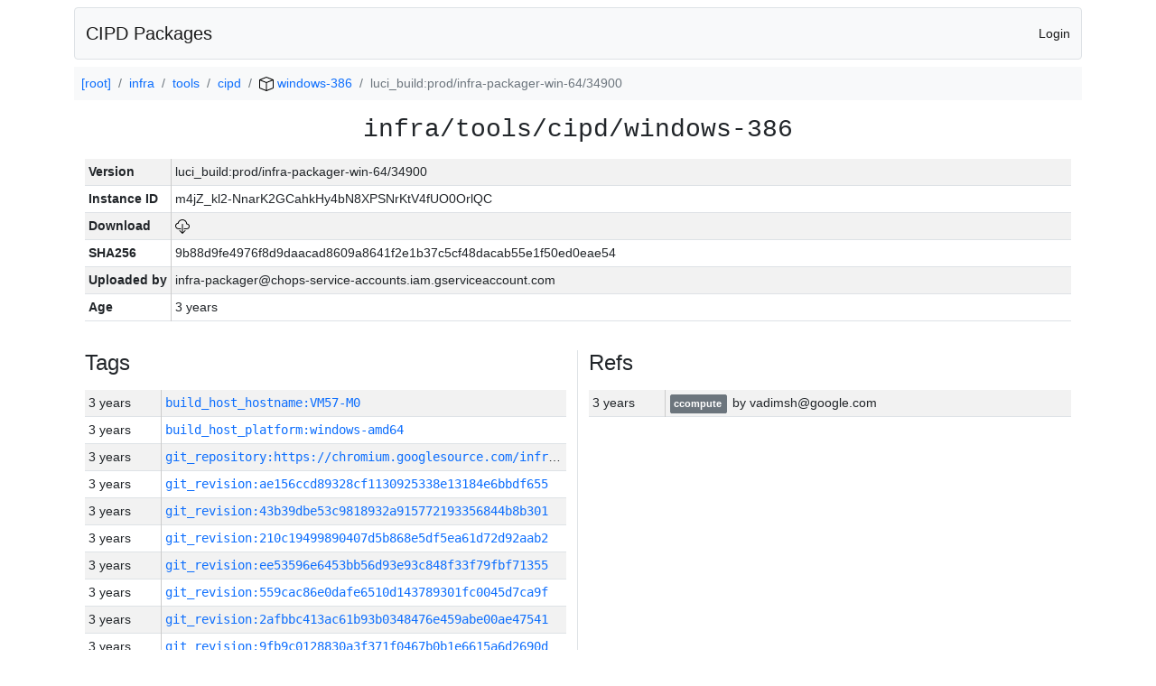

--- FILE ---
content_type: text/html; charset=utf-8
request_url: https://chrome-infra-packages.appspot.com/p/infra/tools/cipd/windows-386/+/luci_build:prod/infra-packager-win-64/34900
body_size: 7176
content:

<!DOCTYPE html>
<html lang="en">

<head>
  <meta http-equiv="Content-type" content="text/html; charset=UTF-8">
  <link href="/static/bootstrap/css/bootstrap.min.css" rel="stylesheet">
  <title>CIPD Packages</title>
  <script src="/static/bootstrap/js/bootstrap.bundle.min.js"></script>
  <style>
    body {
      font-family: "Helvetica Neue", Helvetica, Arial, sans-serif;
      font-size: 14px;
    }
    a {
      text-decoration: none!important;
    }
    .info-table-key {
      width: 1px;
      white-space: nowrap;
      border-right: 1px solid #cccccc;
    }
    .md-table-key {
      font-family: monospace;
      width: 200px;
      white-space: nowrap;
    }
    .md-table-value {
      font-family: monospace;
      max-width: 0px;
      white-space: nowrap;
    }
    .md-modal-value {
      font-family: monospace;
      width: 100%;
      height: 250px;
    }
    .age-td {
      width: 6em;
      white-space: nowrap;
      overflow: hidden;
      text-overflow: ellipsis;
      border-right: 1px solid #cccccc;
    }
    .ref-btn {
      display: inline;
      padding: .3em .2em .4em .3em;
      margin-left: 0.1em;
      margin-right: 0.15em;
      font-size: 75%;
      font-weight: 700;
      line-height: 1;
      text-align: center;
      white-space: nowrap;
      vertical-align: baseline;
      border-radius: .25em;
    }
    .version-link {
      font-family: monospace;
      text-decoration: none!important;
    }
  </style>
</head>

<body class="pt-2">
  <div class="container">
    <nav class="navbar navbar-expand-md navbar-light bg-light rounded border mb-2">
      <div class="container-fluid">
        <a class="navbar-brand" href="/">CIPD Packages</a>
        <span class="navbar-text">
        
          <a href="/auth/openid/login?r=%2Fp%2Finfra%2Ftools%2Fcipd%2Fwindows-386%2F%2B%2Fluci_build%3Aprod%2Finfra-packager-win-64%2F34900">Login</a>
        
        </span>
      </div>
    </nav>

    <div id="content-box">
      


<nav aria-label="breadcrumb">
  <ol class="breadcrumb bg-light p-2">
    
      
      <li class="breadcrumb-item">
        <a href="/">
          
          [root]
        </a>
      </li>
      
    
      
      <li class="breadcrumb-item">
        <a href="/p/infra">
          
          infra
        </a>
      </li>
      
    
      
      <li class="breadcrumb-item">
        <a href="/p/infra/tools">
          
          tools
        </a>
      </li>
      
    
      
      <li class="breadcrumb-item">
        <a href="/p/infra/tools/cipd">
          
          cipd
        </a>
      </li>
      
    
      
      <li class="breadcrumb-item">
        <a href="/p/infra/tools/cipd/windows-386">
          
<img src="/static/icons/package.svg" />

          windows-386
        </a>
      </li>
      
    
      
      <li class="breadcrumb-item active" aria-current="page">
        
        luci_build:prod/infra-packager-win-64/34900
      </li>
      
    
  </ol>
</nav>


<div class="container">

  <div class="row mb-3">
    <div class="col-sm-12">
      <h3 class="user-select-all font-monospace text-center mb-3">infra/tools/cipd/windows-386</h3>
      <table class="table table-striped table-sm">
        
        <tr>
          <td class="info-table-key"><b>Version</b></td>
          <td class="user-select-all">luci_build:prod/infra-packager-win-64/34900</td>
        </tr>
        
        <tr>
          <td class="info-table-key"><b>Instance ID</b></td>
          <td class="user-select-all">m4jZ_kl2-NnarK2GCahkHy4bN8XPSNrKtV4fUO0OrlQC</td>
        </tr>
        <tr>
          <td class="info-table-key"><b>Download</b></td>
          <td>
            <a href="https://storage.googleapis.com/chrome-infra-packages/store/SHA256/9b88d9fe4976f8d9daacad8609a8641f2e1b37c5cf48dacab55e1f50ed0eae54?X-Goog-Algorithm=GOOG4-RSA-SHA256&amp;X-Goog-Credential=chrome-infra-packages%40appspot.gserviceaccount.com%2F20260118%2Fauto%2Fstorage%2Fgoog4_request&amp;X-Goog-Date=20260118T072008Z&amp;X-Goog-Expires=7199&amp;X-Goog-Signature=[base64]&amp;X-Goog-SignedHeaders=host&amp;response-content-disposition=attachment%3B&#43;filename%3D%22cipd-windows-386.zip%22" title="Download">
              
<img src="/static/icons/download.svg" alt="Download" />

            </a>
          </td>
        </tr>
        <tr>
          <td class="info-table-key"><b>SHA256</b></td>
          <td class="user-select-all">9b88d9fe4976f8d9daacad8609a8641f2e1b37c5cf48dacab55e1f50ed0eae54</td>
        </tr>
        <tr>
          <td class="info-table-key"><b>Uploaded by</b></td>
          <td class="user-select-all">infra-packager@chops-service-accounts.iam.gserviceaccount.com</td>
        </tr>
        <tr>
          <td class="info-table-key"><b>Age</b></td>
          <td class="user-select-all">3 years </td>
        </tr>
      </table>
    </div>
  </div>

  

  <div class="row">
    <div class="col-sm-6 border-end">
      
  <h4 class="mb-3">Tags</h4>
  
  <div class="table-responsive">
    <table class="table table-striped table-sm">
    
      <tr>
        <td class="age-td">3 years </td>
        <td class="text-truncate" style="max-width: 0px;">
          <a class="version-link" href="/p/infra/tools/cipd/windows-386/&#43;/build_host_hostname:VM57-M0" title="Set by infra-packager@chops-service-accounts.iam.gserviceaccount.com">
            build_host_hostname:VM57-M0
          </a>
        </td>
      </tr>
    
      <tr>
        <td class="age-td">3 years </td>
        <td class="text-truncate" style="max-width: 0px;">
          <a class="version-link" href="/p/infra/tools/cipd/windows-386/&#43;/build_host_platform:windows-amd64" title="Set by infra-packager@chops-service-accounts.iam.gserviceaccount.com">
            build_host_platform:windows-amd64
          </a>
        </td>
      </tr>
    
      <tr>
        <td class="age-td">3 years </td>
        <td class="text-truncate" style="max-width: 0px;">
          <a class="version-link" href="/p/infra/tools/cipd/windows-386/&#43;/git_repository:https://chromium.googlesource.com/infra/infra" title="Set by infra-packager@chops-service-accounts.iam.gserviceaccount.com">
            git_repository:https://chromium.googlesource.com/infra/infra
          </a>
        </td>
      </tr>
    
      <tr>
        <td class="age-td">3 years </td>
        <td class="text-truncate" style="max-width: 0px;">
          <a class="version-link" href="/p/infra/tools/cipd/windows-386/&#43;/git_revision:ae156ccd89328cf1130925338e13184e6bbdf655" title="Set by infra-packager@chops-service-accounts.iam.gserviceaccount.com">
            git_revision:ae156ccd89328cf1130925338e13184e6bbdf655
          </a>
        </td>
      </tr>
    
      <tr>
        <td class="age-td">3 years </td>
        <td class="text-truncate" style="max-width: 0px;">
          <a class="version-link" href="/p/infra/tools/cipd/windows-386/&#43;/git_revision:43b39dbe53c9818932a915772193356844b8b301" title="Set by infra-packager@chops-service-accounts.iam.gserviceaccount.com">
            git_revision:43b39dbe53c9818932a915772193356844b8b301
          </a>
        </td>
      </tr>
    
      <tr>
        <td class="age-td">3 years </td>
        <td class="text-truncate" style="max-width: 0px;">
          <a class="version-link" href="/p/infra/tools/cipd/windows-386/&#43;/git_revision:210c19499890407d5b868e5df5ea61d72d92aab2" title="Set by infra-packager@chops-service-accounts.iam.gserviceaccount.com">
            git_revision:210c19499890407d5b868e5df5ea61d72d92aab2
          </a>
        </td>
      </tr>
    
      <tr>
        <td class="age-td">3 years </td>
        <td class="text-truncate" style="max-width: 0px;">
          <a class="version-link" href="/p/infra/tools/cipd/windows-386/&#43;/git_revision:ee53596e6453bb56d93e93c848f33f79fbf71355" title="Set by infra-packager@chops-service-accounts.iam.gserviceaccount.com">
            git_revision:ee53596e6453bb56d93e93c848f33f79fbf71355
          </a>
        </td>
      </tr>
    
      <tr>
        <td class="age-td">3 years </td>
        <td class="text-truncate" style="max-width: 0px;">
          <a class="version-link" href="/p/infra/tools/cipd/windows-386/&#43;/git_revision:559cac86e0dafe6510d143789301fc0045d7ca9f" title="Set by infra-packager@chops-service-accounts.iam.gserviceaccount.com">
            git_revision:559cac86e0dafe6510d143789301fc0045d7ca9f
          </a>
        </td>
      </tr>
    
      <tr>
        <td class="age-td">3 years </td>
        <td class="text-truncate" style="max-width: 0px;">
          <a class="version-link" href="/p/infra/tools/cipd/windows-386/&#43;/git_revision:2afbbc413ac61b93b0348476e459abe00ae47541" title="Set by infra-packager@chops-service-accounts.iam.gserviceaccount.com">
            git_revision:2afbbc413ac61b93b0348476e459abe00ae47541
          </a>
        </td>
      </tr>
    
      <tr>
        <td class="age-td">3 years </td>
        <td class="text-truncate" style="max-width: 0px;">
          <a class="version-link" href="/p/infra/tools/cipd/windows-386/&#43;/git_revision:9fb9c0128830a3f371f0467b0b1e6615a6d2690d" title="Set by infra-packager@chops-service-accounts.iam.gserviceaccount.com">
            git_revision:9fb9c0128830a3f371f0467b0b1e6615a6d2690d
          </a>
        </td>
      </tr>
    
      <tr>
        <td class="age-td">3 years </td>
        <td class="text-truncate" style="max-width: 0px;">
          <a class="version-link" href="/p/infra/tools/cipd/windows-386/&#43;/git_revision:324e8e9efbc5db78e2d141ae2e0201d5b03ecb9b" title="Set by infra-packager@chops-service-accounts.iam.gserviceaccount.com">
            git_revision:324e8e9efbc5db78e2d141ae2e0201d5b03ecb9b
          </a>
        </td>
      </tr>
    
      <tr>
        <td class="age-td">3 years </td>
        <td class="text-truncate" style="max-width: 0px;">
          <a class="version-link" href="/p/infra/tools/cipd/windows-386/&#43;/git_revision:781396349762ce844f967e0c891913de25deb30a" title="Set by infra-packager@chops-service-accounts.iam.gserviceaccount.com">
            git_revision:781396349762ce844f967e0c891913de25deb30a
          </a>
        </td>
      </tr>
    
      <tr>
        <td class="age-td">3 years </td>
        <td class="text-truncate" style="max-width: 0px;">
          <a class="version-link" href="/p/infra/tools/cipd/windows-386/&#43;/git_revision:6ccfc187ae31591c9ce32acb35334062530c5333" title="Set by infra-packager@chops-service-accounts.iam.gserviceaccount.com">
            git_revision:6ccfc187ae31591c9ce32acb35334062530c5333
          </a>
        </td>
      </tr>
    
      <tr>
        <td class="age-td">3 years </td>
        <td class="text-truncate" style="max-width: 0px;">
          <a class="version-link" href="/p/infra/tools/cipd/windows-386/&#43;/git_revision:6face161fbb7df6eeb52cb223fa02afd23ed8967" title="Set by infra-packager@chops-service-accounts.iam.gserviceaccount.com">
            git_revision:6face161fbb7df6eeb52cb223fa02afd23ed8967
          </a>
        </td>
      </tr>
    
      <tr>
        <td class="age-td">3 years </td>
        <td class="text-truncate" style="max-width: 0px;">
          <a class="version-link" href="/p/infra/tools/cipd/windows-386/&#43;/git_revision:5f7e3b3f8d7b51b908534c7f55d3443c0f40ab1b" title="Set by infra-packager@chops-service-accounts.iam.gserviceaccount.com">
            git_revision:5f7e3b3f8d7b51b908534c7f55d3443c0f40ab1b
          </a>
        </td>
      </tr>
    
      <tr>
        <td class="age-td">3 years </td>
        <td class="text-truncate" style="max-width: 0px;">
          <a class="version-link" href="/p/infra/tools/cipd/windows-386/&#43;/git_revision:747a0fa501c0473db566863ad2f2f4e7a3a0b7de" title="Set by infra-packager@chops-service-accounts.iam.gserviceaccount.com">
            git_revision:747a0fa501c0473db566863ad2f2f4e7a3a0b7de
          </a>
        </td>
      </tr>
    
      <tr>
        <td class="age-td">3 years </td>
        <td class="text-truncate" style="max-width: 0px;">
          <a class="version-link" href="/p/infra/tools/cipd/windows-386/&#43;/git_revision:7713a78f48eb3cd3a1bd55acb2c01c70739dd847" title="Set by infra-packager@chops-service-accounts.iam.gserviceaccount.com">
            git_revision:7713a78f48eb3cd3a1bd55acb2c01c70739dd847
          </a>
        </td>
      </tr>
    
      <tr>
        <td class="age-td">3 years </td>
        <td class="text-truncate" style="max-width: 0px;">
          <a class="version-link" href="/p/infra/tools/cipd/windows-386/&#43;/git_revision:502af052496dc8f018f8a3d41004b7a089cb8cc5" title="Set by infra-packager@chops-service-accounts.iam.gserviceaccount.com">
            git_revision:502af052496dc8f018f8a3d41004b7a089cb8cc5
          </a>
        </td>
      </tr>
    
      <tr>
        <td class="age-td">3 years </td>
        <td class="text-truncate" style="max-width: 0px;">
          <a class="version-link" href="/p/infra/tools/cipd/windows-386/&#43;/git_revision:046c5c1b8b20f5d53a3294b142cc35a6c2b42ad3" title="Set by infra-packager@chops-service-accounts.iam.gserviceaccount.com">
            git_revision:046c5c1b8b20f5d53a3294b142cc35a6c2b42ad3
          </a>
        </td>
      </tr>
    
      <tr>
        <td class="age-td">3 years </td>
        <td class="text-truncate" style="max-width: 0px;">
          <a class="version-link" href="/p/infra/tools/cipd/windows-386/&#43;/git_revision:d8cd4fab6002858767cd0a6363b35ca41e95248e" title="Set by infra-packager@chops-service-accounts.iam.gserviceaccount.com">
            git_revision:d8cd4fab6002858767cd0a6363b35ca41e95248e
          </a>
        </td>
      </tr>
    
      <tr>
        <td class="age-td">3 years </td>
        <td class="text-truncate" style="max-width: 0px;">
          <a class="version-link" href="/p/infra/tools/cipd/windows-386/&#43;/git_revision:a240e82e4b6ea8e2d3c9526077d4e1f7f1523396" title="Set by infra-packager@chops-service-accounts.iam.gserviceaccount.com">
            git_revision:a240e82e4b6ea8e2d3c9526077d4e1f7f1523396
          </a>
        </td>
      </tr>
    
      <tr>
        <td class="age-td">3 years </td>
        <td class="text-truncate" style="max-width: 0px;">
          <a class="version-link" href="/p/infra/tools/cipd/windows-386/&#43;/git_revision:25f68500c52094bda052db6919d280339ea37ff2" title="Set by infra-packager@chops-service-accounts.iam.gserviceaccount.com">
            git_revision:25f68500c52094bda052db6919d280339ea37ff2
          </a>
        </td>
      </tr>
    
      <tr>
        <td class="age-td">3 years </td>
        <td class="text-truncate" style="max-width: 0px;">
          <a class="version-link" href="/p/infra/tools/cipd/windows-386/&#43;/git_revision:1cbffb130b6173805cac9579a01d9713b3629bc4" title="Set by infra-packager@chops-service-accounts.iam.gserviceaccount.com">
            git_revision:1cbffb130b6173805cac9579a01d9713b3629bc4
          </a>
        </td>
      </tr>
    
      <tr>
        <td class="age-td">3 years </td>
        <td class="text-truncate" style="max-width: 0px;">
          <a class="version-link" href="/p/infra/tools/cipd/windows-386/&#43;/git_revision:d84b80d1c377e04797459419ed0da14fa1305b73" title="Set by infra-packager@chops-service-accounts.iam.gserviceaccount.com">
            git_revision:d84b80d1c377e04797459419ed0da14fa1305b73
          </a>
        </td>
      </tr>
    
      <tr>
        <td class="age-td">3 years </td>
        <td class="text-truncate" style="max-width: 0px;">
          <a class="version-link" href="/p/infra/tools/cipd/windows-386/&#43;/git_revision:3618745e2e448e8e01d912ef7941bc0ce7d688ae" title="Set by infra-packager@chops-service-accounts.iam.gserviceaccount.com">
            git_revision:3618745e2e448e8e01d912ef7941bc0ce7d688ae
          </a>
        </td>
      </tr>
    
      <tr>
        <td class="age-td">3 years </td>
        <td class="text-truncate" style="max-width: 0px;">
          <a class="version-link" href="/p/infra/tools/cipd/windows-386/&#43;/git_revision:65cb49d8b953ed22f758a6bc26654e181f2fe920" title="Set by infra-packager@chops-service-accounts.iam.gserviceaccount.com">
            git_revision:65cb49d8b953ed22f758a6bc26654e181f2fe920
          </a>
        </td>
      </tr>
    
      <tr>
        <td class="age-td">3 years </td>
        <td class="text-truncate" style="max-width: 0px;">
          <a class="version-link" href="/p/infra/tools/cipd/windows-386/&#43;/git_revision:708f064e152a077401c37cc69cc68d882a8edfce" title="Set by infra-packager@chops-service-accounts.iam.gserviceaccount.com">
            git_revision:708f064e152a077401c37cc69cc68d882a8edfce
          </a>
        </td>
      </tr>
    
      <tr>
        <td class="age-td">3 years </td>
        <td class="text-truncate" style="max-width: 0px;">
          <a class="version-link" href="/p/infra/tools/cipd/windows-386/&#43;/git_revision:546ce07c131114356e29eafb08cd11de3e47ec66" title="Set by infra-packager@chops-service-accounts.iam.gserviceaccount.com">
            git_revision:546ce07c131114356e29eafb08cd11de3e47ec66
          </a>
        </td>
      </tr>
    
      <tr>
        <td class="age-td">3 years </td>
        <td class="text-truncate" style="max-width: 0px;">
          <a class="version-link" href="/p/infra/tools/cipd/windows-386/&#43;/git_revision:a2c52fcd06069c4c008005f848cb88535390e130" title="Set by infra-packager@chops-service-accounts.iam.gserviceaccount.com">
            git_revision:a2c52fcd06069c4c008005f848cb88535390e130
          </a>
        </td>
      </tr>
    
      <tr>
        <td class="age-td">3 years </td>
        <td class="text-truncate" style="max-width: 0px;">
          <a class="version-link" href="/p/infra/tools/cipd/windows-386/&#43;/git_revision:fd3c4d604d231abb6e7f4211b1e54c7f99a5a553" title="Set by infra-packager@chops-service-accounts.iam.gserviceaccount.com">
            git_revision:fd3c4d604d231abb6e7f4211b1e54c7f99a5a553
          </a>
        </td>
      </tr>
    
      <tr>
        <td class="age-td">3 years </td>
        <td class="text-truncate" style="max-width: 0px;">
          <a class="version-link" href="/p/infra/tools/cipd/windows-386/&#43;/git_revision:d14c7fc43580a5cbb14784544f45e9cbcecef766" title="Set by infra-packager@chops-service-accounts.iam.gserviceaccount.com">
            git_revision:d14c7fc43580a5cbb14784544f45e9cbcecef766
          </a>
        </td>
      </tr>
    
      <tr>
        <td class="age-td">3 years </td>
        <td class="text-truncate" style="max-width: 0px;">
          <a class="version-link" href="/p/infra/tools/cipd/windows-386/&#43;/git_revision:8de904b9b3b61c1e06eb33711296d95d32770d3d" title="Set by infra-packager@chops-service-accounts.iam.gserviceaccount.com">
            git_revision:8de904b9b3b61c1e06eb33711296d95d32770d3d
          </a>
        </td>
      </tr>
    
      <tr>
        <td class="age-td">3 years </td>
        <td class="text-truncate" style="max-width: 0px;">
          <a class="version-link" href="/p/infra/tools/cipd/windows-386/&#43;/git_revision:4cfd18695dde65049445cd081f8b582536cc4274" title="Set by infra-packager@chops-service-accounts.iam.gserviceaccount.com">
            git_revision:4cfd18695dde65049445cd081f8b582536cc4274
          </a>
        </td>
      </tr>
    
      <tr>
        <td class="age-td">3 years </td>
        <td class="text-truncate" style="max-width: 0px;">
          <a class="version-link" href="/p/infra/tools/cipd/windows-386/&#43;/git_revision:40fd7bc94540ee44968ab3bda93e14ab2e8b7acd" title="Set by infra-packager@chops-service-accounts.iam.gserviceaccount.com">
            git_revision:40fd7bc94540ee44968ab3bda93e14ab2e8b7acd
          </a>
        </td>
      </tr>
    
      <tr>
        <td class="age-td">3 years </td>
        <td class="text-truncate" style="max-width: 0px;">
          <a class="version-link" href="/p/infra/tools/cipd/windows-386/&#43;/git_revision:489c866513465184ae9dc90c735f284c3f9082c4" title="Set by infra-packager@chops-service-accounts.iam.gserviceaccount.com">
            git_revision:489c866513465184ae9dc90c735f284c3f9082c4
          </a>
        </td>
      </tr>
    
      <tr>
        <td class="age-td">3 years </td>
        <td class="text-truncate" style="max-width: 0px;">
          <a class="version-link" href="/p/infra/tools/cipd/windows-386/&#43;/git_revision:78f25df465fc5a14fbfbd0fdb40c550a85e64929" title="Set by infra-packager@chops-service-accounts.iam.gserviceaccount.com">
            git_revision:78f25df465fc5a14fbfbd0fdb40c550a85e64929
          </a>
        </td>
      </tr>
    
      <tr>
        <td class="age-td">3 years </td>
        <td class="text-truncate" style="max-width: 0px;">
          <a class="version-link" href="/p/infra/tools/cipd/windows-386/&#43;/git_revision:c2ebf3fc88460084d5d5726c67886ea2ba7aa7d0" title="Set by infra-packager@chops-service-accounts.iam.gserviceaccount.com">
            git_revision:c2ebf3fc88460084d5d5726c67886ea2ba7aa7d0
          </a>
        </td>
      </tr>
    
      <tr>
        <td class="age-td">3 years </td>
        <td class="text-truncate" style="max-width: 0px;">
          <a class="version-link" href="/p/infra/tools/cipd/windows-386/&#43;/git_revision:634dc79adf4d6f711659ca491413cce69df926d7" title="Set by infra-packager@chops-service-accounts.iam.gserviceaccount.com">
            git_revision:634dc79adf4d6f711659ca491413cce69df926d7
          </a>
        </td>
      </tr>
    
      <tr>
        <td class="age-td">3 years </td>
        <td class="text-truncate" style="max-width: 0px;">
          <a class="version-link" href="/p/infra/tools/cipd/windows-386/&#43;/git_revision:a6af4ce16f5006eae354d82017564141476c6fe7" title="Set by infra-packager@chops-service-accounts.iam.gserviceaccount.com">
            git_revision:a6af4ce16f5006eae354d82017564141476c6fe7
          </a>
        </td>
      </tr>
    
      <tr>
        <td class="age-td">3 years </td>
        <td class="text-truncate" style="max-width: 0px;">
          <a class="version-link" href="/p/infra/tools/cipd/windows-386/&#43;/git_revision:abf1d978e2b66c2c3cabbf641ffc490f475b132f" title="Set by infra-packager@chops-service-accounts.iam.gserviceaccount.com">
            git_revision:abf1d978e2b66c2c3cabbf641ffc490f475b132f
          </a>
        </td>
      </tr>
    
      <tr>
        <td class="age-td">3 years </td>
        <td class="text-truncate" style="max-width: 0px;">
          <a class="version-link" href="/p/infra/tools/cipd/windows-386/&#43;/git_revision:83b1b43d953b1f4fbc24ad59fbd313bcb9d2d0c7" title="Set by infra-packager@chops-service-accounts.iam.gserviceaccount.com">
            git_revision:83b1b43d953b1f4fbc24ad59fbd313bcb9d2d0c7
          </a>
        </td>
      </tr>
    
      <tr>
        <td class="age-td">3 years </td>
        <td class="text-truncate" style="max-width: 0px;">
          <a class="version-link" href="/p/infra/tools/cipd/windows-386/&#43;/git_revision:600451ae8f41e657a02a99a5b2d20618b85b1c3d" title="Set by infra-packager@chops-service-accounts.iam.gserviceaccount.com">
            git_revision:600451ae8f41e657a02a99a5b2d20618b85b1c3d
          </a>
        </td>
      </tr>
    
      <tr>
        <td class="age-td">3 years </td>
        <td class="text-truncate" style="max-width: 0px;">
          <a class="version-link" href="/p/infra/tools/cipd/windows-386/&#43;/git_revision:3aba12d5faff96828e7ce93d303b8f3847be4907" title="Set by infra-packager@chops-service-accounts.iam.gserviceaccount.com">
            git_revision:3aba12d5faff96828e7ce93d303b8f3847be4907
          </a>
        </td>
      </tr>
    
      <tr>
        <td class="age-td">3 years </td>
        <td class="text-truncate" style="max-width: 0px;">
          <a class="version-link" href="/p/infra/tools/cipd/windows-386/&#43;/git_revision:0c20444d3aa3d8804664685dc4a3a7cc909c7f88" title="Set by infra-packager@chops-service-accounts.iam.gserviceaccount.com">
            git_revision:0c20444d3aa3d8804664685dc4a3a7cc909c7f88
          </a>
        </td>
      </tr>
    
      <tr>
        <td class="age-td">3 years </td>
        <td class="text-truncate" style="max-width: 0px;">
          <a class="version-link" href="/p/infra/tools/cipd/windows-386/&#43;/git_revision:b519606b0c411792b7e261157b33a79167a96d93" title="Set by infra-packager@chops-service-accounts.iam.gserviceaccount.com">
            git_revision:b519606b0c411792b7e261157b33a79167a96d93
          </a>
        </td>
      </tr>
    
      <tr>
        <td class="age-td">3 years </td>
        <td class="text-truncate" style="max-width: 0px;">
          <a class="version-link" href="/p/infra/tools/cipd/windows-386/&#43;/git_revision:649174aac4aace31812304e78be573ef020fb2c9" title="Set by infra-packager@chops-service-accounts.iam.gserviceaccount.com">
            git_revision:649174aac4aace31812304e78be573ef020fb2c9
          </a>
        </td>
      </tr>
    
      <tr>
        <td class="age-td">3 years </td>
        <td class="text-truncate" style="max-width: 0px;">
          <a class="version-link" href="/p/infra/tools/cipd/windows-386/&#43;/git_revision:9c957f883cb1ee57ba5e23b14c7dc6fd6ad29ebd" title="Set by infra-packager@chops-service-accounts.iam.gserviceaccount.com">
            git_revision:9c957f883cb1ee57ba5e23b14c7dc6fd6ad29ebd
          </a>
        </td>
      </tr>
    
      <tr>
        <td class="age-td">3 years </td>
        <td class="text-truncate" style="max-width: 0px;">
          <a class="version-link" href="/p/infra/tools/cipd/windows-386/&#43;/git_revision:1e87bb0c106ddef04f2d3d2c20e7d5f0ea14f2e2" title="Set by infra-packager@chops-service-accounts.iam.gserviceaccount.com">
            git_revision:1e87bb0c106ddef04f2d3d2c20e7d5f0ea14f2e2
          </a>
        </td>
      </tr>
    
      <tr>
        <td class="age-td">3 years </td>
        <td class="text-truncate" style="max-width: 0px;">
          <a class="version-link" href="/p/infra/tools/cipd/windows-386/&#43;/git_revision:8d5d5da4ab5cf673241a9095ac8e83709e7ad5c5" title="Set by infra-packager@chops-service-accounts.iam.gserviceaccount.com">
            git_revision:8d5d5da4ab5cf673241a9095ac8e83709e7ad5c5
          </a>
        </td>
      </tr>
    
      <tr>
        <td class="age-td">3 years </td>
        <td class="text-truncate" style="max-width: 0px;">
          <a class="version-link" href="/p/infra/tools/cipd/windows-386/&#43;/git_revision:70d3d3e2b509e2bb6f82479801072cbc7777c36a" title="Set by infra-packager@chops-service-accounts.iam.gserviceaccount.com">
            git_revision:70d3d3e2b509e2bb6f82479801072cbc7777c36a
          </a>
        </td>
      </tr>
    
      <tr>
        <td class="age-td">3 years </td>
        <td class="text-truncate" style="max-width: 0px;">
          <a class="version-link" href="/p/infra/tools/cipd/windows-386/&#43;/git_revision:73bc77f620469353be8e0134d54122a0b0ac5c1a" title="Set by infra-packager@chops-service-accounts.iam.gserviceaccount.com">
            git_revision:73bc77f620469353be8e0134d54122a0b0ac5c1a
          </a>
        </td>
      </tr>
    
      <tr>
        <td class="age-td">3 years </td>
        <td class="text-truncate" style="max-width: 0px;">
          <a class="version-link" href="/p/infra/tools/cipd/windows-386/&#43;/git_revision:a00612374e070b9b77c1b06b28876e4d9d965fc5" title="Set by infra-packager@chops-service-accounts.iam.gserviceaccount.com">
            git_revision:a00612374e070b9b77c1b06b28876e4d9d965fc5
          </a>
        </td>
      </tr>
    
      <tr>
        <td class="age-td">3 years </td>
        <td class="text-truncate" style="max-width: 0px;">
          <a class="version-link" href="/p/infra/tools/cipd/windows-386/&#43;/git_revision:a0b4d53864095451d6b41716c0c9de3d67e40862" title="Set by infra-packager@chops-service-accounts.iam.gserviceaccount.com">
            git_revision:a0b4d53864095451d6b41716c0c9de3d67e40862
          </a>
        </td>
      </tr>
    
      <tr>
        <td class="age-td">3 years </td>
        <td class="text-truncate" style="max-width: 0px;">
          <a class="version-link" href="/p/infra/tools/cipd/windows-386/&#43;/git_revision:674076a9f8e49e3978c6c281791d6f799f97673b" title="Set by infra-packager@chops-service-accounts.iam.gserviceaccount.com">
            git_revision:674076a9f8e49e3978c6c281791d6f799f97673b
          </a>
        </td>
      </tr>
    
      <tr>
        <td class="age-td">3 years </td>
        <td class="text-truncate" style="max-width: 0px;">
          <a class="version-link" href="/p/infra/tools/cipd/windows-386/&#43;/git_revision:3a3161c9e0acb3e877268fa1fa31cc2a9fe1542a" title="Set by infra-packager@chops-service-accounts.iam.gserviceaccount.com">
            git_revision:3a3161c9e0acb3e877268fa1fa31cc2a9fe1542a
          </a>
        </td>
      </tr>
    
      <tr>
        <td class="age-td">3 years </td>
        <td class="text-truncate" style="max-width: 0px;">
          <a class="version-link" href="/p/infra/tools/cipd/windows-386/&#43;/git_revision:7fe0fcb350b4af807f299fc380dba78940d5c693" title="Set by infra-packager@chops-service-accounts.iam.gserviceaccount.com">
            git_revision:7fe0fcb350b4af807f299fc380dba78940d5c693
          </a>
        </td>
      </tr>
    
      <tr>
        <td class="age-td">3 years </td>
        <td class="text-truncate" style="max-width: 0px;">
          <a class="version-link" href="/p/infra/tools/cipd/windows-386/&#43;/git_revision:cbd518e978de4d1cd2de4ff520610f032e229ff5" title="Set by infra-packager@chops-service-accounts.iam.gserviceaccount.com">
            git_revision:cbd518e978de4d1cd2de4ff520610f032e229ff5
          </a>
        </td>
      </tr>
    
      <tr>
        <td class="age-td">3 years </td>
        <td class="text-truncate" style="max-width: 0px;">
          <a class="version-link" href="/p/infra/tools/cipd/windows-386/&#43;/git_revision:e98d2080dad03d20e5c470655b0f6811cb1a2afc" title="Set by infra-packager@chops-service-accounts.iam.gserviceaccount.com">
            git_revision:e98d2080dad03d20e5c470655b0f6811cb1a2afc
          </a>
        </td>
      </tr>
    
      <tr>
        <td class="age-td">3 years </td>
        <td class="text-truncate" style="max-width: 0px;">
          <a class="version-link" href="/p/infra/tools/cipd/windows-386/&#43;/git_revision:aa6fdcc7d3c53bb0980e39cbf6c341d97d2d36a8" title="Set by infra-packager@chops-service-accounts.iam.gserviceaccount.com">
            git_revision:aa6fdcc7d3c53bb0980e39cbf6c341d97d2d36a8
          </a>
        </td>
      </tr>
    
      <tr>
        <td class="age-td">3 years </td>
        <td class="text-truncate" style="max-width: 0px;">
          <a class="version-link" href="/p/infra/tools/cipd/windows-386/&#43;/git_revision:b4e1c615883c4eb2fa8d988c401f06be3e0c02f3" title="Set by infra-packager@chops-service-accounts.iam.gserviceaccount.com">
            git_revision:b4e1c615883c4eb2fa8d988c401f06be3e0c02f3
          </a>
        </td>
      </tr>
    
      <tr>
        <td class="age-td">3 years </td>
        <td class="text-truncate" style="max-width: 0px;">
          <a class="version-link" href="/p/infra/tools/cipd/windows-386/&#43;/git_revision:a68a705689365866cf8f4ff7d00ed07cfd00964d" title="Set by infra-packager@chops-service-accounts.iam.gserviceaccount.com">
            git_revision:a68a705689365866cf8f4ff7d00ed07cfd00964d
          </a>
        </td>
      </tr>
    
      <tr>
        <td class="age-td">3 years </td>
        <td class="text-truncate" style="max-width: 0px;">
          <a class="version-link" href="/p/infra/tools/cipd/windows-386/&#43;/git_revision:8c0976a7ac91c5d6fe5a733737836b48f3a64ddb" title="Set by infra-packager@chops-service-accounts.iam.gserviceaccount.com">
            git_revision:8c0976a7ac91c5d6fe5a733737836b48f3a64ddb
          </a>
        </td>
      </tr>
    
      <tr>
        <td class="age-td">3 years </td>
        <td class="text-truncate" style="max-width: 0px;">
          <a class="version-link" href="/p/infra/tools/cipd/windows-386/&#43;/git_revision:e790996b843201bc5899efd2983a02767b04aeb5" title="Set by infra-packager@chops-service-accounts.iam.gserviceaccount.com">
            git_revision:e790996b843201bc5899efd2983a02767b04aeb5
          </a>
        </td>
      </tr>
    
      <tr>
        <td class="age-td">3 years </td>
        <td class="text-truncate" style="max-width: 0px;">
          <a class="version-link" href="/p/infra/tools/cipd/windows-386/&#43;/git_revision:6ee4094568b7b1ca6d6306d8f47c08a927bd5947" title="Set by infra-packager@chops-service-accounts.iam.gserviceaccount.com">
            git_revision:6ee4094568b7b1ca6d6306d8f47c08a927bd5947
          </a>
        </td>
      </tr>
    
      <tr>
        <td class="age-td">3 years </td>
        <td class="text-truncate" style="max-width: 0px;">
          <a class="version-link" href="/p/infra/tools/cipd/windows-386/&#43;/git_revision:9224de161171e02e67b917184f8d7df586596949" title="Set by infra-packager@chops-service-accounts.iam.gserviceaccount.com">
            git_revision:9224de161171e02e67b917184f8d7df586596949
          </a>
        </td>
      </tr>
    
      <tr>
        <td class="age-td">3 years </td>
        <td class="text-truncate" style="max-width: 0px;">
          <a class="version-link" href="/p/infra/tools/cipd/windows-386/&#43;/git_revision:e9c1eec3a11cc104fefed4b700ebe8e3eb2618b3" title="Set by infra-packager@chops-service-accounts.iam.gserviceaccount.com">
            git_revision:e9c1eec3a11cc104fefed4b700ebe8e3eb2618b3
          </a>
        </td>
      </tr>
    
      <tr>
        <td class="age-td">3 years </td>
        <td class="text-truncate" style="max-width: 0px;">
          <a class="version-link" href="/p/infra/tools/cipd/windows-386/&#43;/git_revision:c6868dd0dcd5f761127ea6a5b313d9bcb517af3a" title="Set by infra-packager@chops-service-accounts.iam.gserviceaccount.com">
            git_revision:c6868dd0dcd5f761127ea6a5b313d9bcb517af3a
          </a>
        </td>
      </tr>
    
      <tr>
        <td class="age-td">3 years </td>
        <td class="text-truncate" style="max-width: 0px;">
          <a class="version-link" href="/p/infra/tools/cipd/windows-386/&#43;/git_revision:5fcbaa2542f9df22b4e4e3361db8c28d35a5c616" title="Set by infra-packager@chops-service-accounts.iam.gserviceaccount.com">
            git_revision:5fcbaa2542f9df22b4e4e3361db8c28d35a5c616
          </a>
        </td>
      </tr>
    
      <tr>
        <td class="age-td">3 years </td>
        <td class="text-truncate" style="max-width: 0px;">
          <a class="version-link" href="/p/infra/tools/cipd/windows-386/&#43;/git_revision:af46c45bcf236de96c41131c8d521a00c26c89b5" title="Set by infra-packager@chops-service-accounts.iam.gserviceaccount.com">
            git_revision:af46c45bcf236de96c41131c8d521a00c26c89b5
          </a>
        </td>
      </tr>
    
      <tr>
        <td class="age-td">3 years </td>
        <td class="text-truncate" style="max-width: 0px;">
          <a class="version-link" href="/p/infra/tools/cipd/windows-386/&#43;/git_revision:767d415bea9794c88c33e42bfdac214596fefa31" title="Set by infra-packager@chops-service-accounts.iam.gserviceaccount.com">
            git_revision:767d415bea9794c88c33e42bfdac214596fefa31
          </a>
        </td>
      </tr>
    
      <tr>
        <td class="age-td">3 years </td>
        <td class="text-truncate" style="max-width: 0px;">
          <a class="version-link" href="/p/infra/tools/cipd/windows-386/&#43;/git_revision:49d73bcfd5c90824fc51aeb67aa65b727461bfb1" title="Set by infra-packager@chops-service-accounts.iam.gserviceaccount.com">
            git_revision:49d73bcfd5c90824fc51aeb67aa65b727461bfb1
          </a>
        </td>
      </tr>
    
      <tr>
        <td class="age-td">3 years </td>
        <td class="text-truncate" style="max-width: 0px;">
          <a class="version-link" href="/p/infra/tools/cipd/windows-386/&#43;/git_revision:41772d13f9fa190db98a5f7abe53b23ace677af2" title="Set by infra-packager@chops-service-accounts.iam.gserviceaccount.com">
            git_revision:41772d13f9fa190db98a5f7abe53b23ace677af2
          </a>
        </td>
      </tr>
    
      <tr>
        <td class="age-td">3 years </td>
        <td class="text-truncate" style="max-width: 0px;">
          <a class="version-link" href="/p/infra/tools/cipd/windows-386/&#43;/git_revision:9996653dec0449bf9c85f96331ce4840bf075fea" title="Set by infra-packager@chops-service-accounts.iam.gserviceaccount.com">
            git_revision:9996653dec0449bf9c85f96331ce4840bf075fea
          </a>
        </td>
      </tr>
    
      <tr>
        <td class="age-td">3 years </td>
        <td class="text-truncate" style="max-width: 0px;">
          <a class="version-link" href="/p/infra/tools/cipd/windows-386/&#43;/git_revision:4d647f33c5a2b9815db3b62c33b642bbb13a224c" title="Set by infra-packager@chops-service-accounts.iam.gserviceaccount.com">
            git_revision:4d647f33c5a2b9815db3b62c33b642bbb13a224c
          </a>
        </td>
      </tr>
    
      <tr>
        <td class="age-td">3 years </td>
        <td class="text-truncate" style="max-width: 0px;">
          <a class="version-link" href="/p/infra/tools/cipd/windows-386/&#43;/git_revision:2227bd9b17818b2b8fd36927a19a48dad05fb3ef" title="Set by infra-packager@chops-service-accounts.iam.gserviceaccount.com">
            git_revision:2227bd9b17818b2b8fd36927a19a48dad05fb3ef
          </a>
        </td>
      </tr>
    
      <tr>
        <td class="age-td">3 years </td>
        <td class="text-truncate" style="max-width: 0px;">
          <a class="version-link" href="/p/infra/tools/cipd/windows-386/&#43;/git_revision:fcd4f4b1c3d7f3f3aaf7a70933a9bce176e66485" title="Set by infra-packager@chops-service-accounts.iam.gserviceaccount.com">
            git_revision:fcd4f4b1c3d7f3f3aaf7a70933a9bce176e66485
          </a>
        </td>
      </tr>
    
      <tr>
        <td class="age-td">3 years </td>
        <td class="text-truncate" style="max-width: 0px;">
          <a class="version-link" href="/p/infra/tools/cipd/windows-386/&#43;/git_revision:350389afd1d8e879231960330df07552d51a82e3" title="Set by infra-packager@chops-service-accounts.iam.gserviceaccount.com">
            git_revision:350389afd1d8e879231960330df07552d51a82e3
          </a>
        </td>
      </tr>
    
      <tr>
        <td class="age-td">3 years </td>
        <td class="text-truncate" style="max-width: 0px;">
          <a class="version-link" href="/p/infra/tools/cipd/windows-386/&#43;/git_revision:89ada246fcbf10f330011e4991d017332af2365b" title="Set by infra-packager@chops-service-accounts.iam.gserviceaccount.com">
            git_revision:89ada246fcbf10f330011e4991d017332af2365b
          </a>
        </td>
      </tr>
    
      <tr>
        <td class="age-td">3 years </td>
        <td class="text-truncate" style="max-width: 0px;">
          <a class="version-link" href="/p/infra/tools/cipd/windows-386/&#43;/go_version:go1.17.13" title="Set by infra-packager@chops-service-accounts.iam.gserviceaccount.com">
            go_version:go1.17.13
          </a>
        </td>
      </tr>
    
      <tr>
        <td class="age-td">3 years </td>
        <td class="text-truncate" style="max-width: 0px;">
          <a class="version-link" href="/p/infra/tools/cipd/windows-386/&#43;/luci_build:prod/infra-packager-win-64/34907" title="Set by infra-packager@chops-service-accounts.iam.gserviceaccount.com">
            luci_build:prod/infra-packager-win-64/34907
          </a>
        </td>
      </tr>
    
      <tr>
        <td class="age-td">3 years </td>
        <td class="text-truncate" style="max-width: 0px;">
          <a class="version-link" href="/p/infra/tools/cipd/windows-386/&#43;/luci_build:prod/infra-packager-win-64/34906" title="Set by infra-packager@chops-service-accounts.iam.gserviceaccount.com">
            luci_build:prod/infra-packager-win-64/34906
          </a>
        </td>
      </tr>
    
      <tr>
        <td class="age-td">3 years </td>
        <td class="text-truncate" style="max-width: 0px;">
          <a class="version-link" href="/p/infra/tools/cipd/windows-386/&#43;/luci_build:prod/infra-packager-win-64/34905" title="Set by infra-packager@chops-service-accounts.iam.gserviceaccount.com">
            luci_build:prod/infra-packager-win-64/34905
          </a>
        </td>
      </tr>
    
      <tr>
        <td class="age-td">3 years </td>
        <td class="text-truncate" style="max-width: 0px;">
          <a class="version-link" href="/p/infra/tools/cipd/windows-386/&#43;/luci_build:prod/infra-packager-win-64/34904" title="Set by infra-packager@chops-service-accounts.iam.gserviceaccount.com">
            luci_build:prod/infra-packager-win-64/34904
          </a>
        </td>
      </tr>
    
      <tr>
        <td class="age-td">3 years </td>
        <td class="text-truncate" style="max-width: 0px;">
          <a class="version-link" href="/p/infra/tools/cipd/windows-386/&#43;/luci_build:prod/infra-packager-win-64/34903" title="Set by infra-packager@chops-service-accounts.iam.gserviceaccount.com">
            luci_build:prod/infra-packager-win-64/34903
          </a>
        </td>
      </tr>
    
      <tr>
        <td class="age-td">3 years </td>
        <td class="text-truncate" style="max-width: 0px;">
          <a class="version-link" href="/p/infra/tools/cipd/windows-386/&#43;/luci_build:prod/infra-packager-win-64/34902" title="Set by infra-packager@chops-service-accounts.iam.gserviceaccount.com">
            luci_build:prod/infra-packager-win-64/34902
          </a>
        </td>
      </tr>
    
      <tr>
        <td class="age-td">3 years </td>
        <td class="text-truncate" style="max-width: 0px;">
          <a class="version-link" href="/p/infra/tools/cipd/windows-386/&#43;/luci_build:prod/infra-packager-win-64/34901" title="Set by infra-packager@chops-service-accounts.iam.gserviceaccount.com">
            luci_build:prod/infra-packager-win-64/34901
          </a>
        </td>
      </tr>
    
      <tr>
        <td class="age-td">3 years </td>
        <td class="text-truncate" style="max-width: 0px;">
          <a class="version-link" href="/p/infra/tools/cipd/windows-386/&#43;/luci_build:prod/infra-packager-win-64/34900" title="Set by infra-packager@chops-service-accounts.iam.gserviceaccount.com">
            luci_build:prod/infra-packager-win-64/34900
          </a>
        </td>
      </tr>
    
      <tr>
        <td class="age-td">3 years </td>
        <td class="text-truncate" style="max-width: 0px;">
          <a class="version-link" href="/p/infra/tools/cipd/windows-386/&#43;/luci_build:prod/infra-packager-win-64/34899" title="Set by infra-packager@chops-service-accounts.iam.gserviceaccount.com">
            luci_build:prod/infra-packager-win-64/34899
          </a>
        </td>
      </tr>
    
      <tr>
        <td class="age-td">3 years </td>
        <td class="text-truncate" style="max-width: 0px;">
          <a class="version-link" href="/p/infra/tools/cipd/windows-386/&#43;/luci_build:prod/infra-packager-win-64/34898" title="Set by infra-packager@chops-service-accounts.iam.gserviceaccount.com">
            luci_build:prod/infra-packager-win-64/34898
          </a>
        </td>
      </tr>
    
      <tr>
        <td class="age-td">3 years </td>
        <td class="text-truncate" style="max-width: 0px;">
          <a class="version-link" href="/p/infra/tools/cipd/windows-386/&#43;/luci_build:prod/infra-packager-win-64/34897" title="Set by infra-packager@chops-service-accounts.iam.gserviceaccount.com">
            luci_build:prod/infra-packager-win-64/34897
          </a>
        </td>
      </tr>
    
      <tr>
        <td class="age-td">3 years </td>
        <td class="text-truncate" style="max-width: 0px;">
          <a class="version-link" href="/p/infra/tools/cipd/windows-386/&#43;/luci_build:prod/infra-packager-win-64/34896" title="Set by infra-packager@chops-service-accounts.iam.gserviceaccount.com">
            luci_build:prod/infra-packager-win-64/34896
          </a>
        </td>
      </tr>
    
      <tr>
        <td class="age-td">3 years </td>
        <td class="text-truncate" style="max-width: 0px;">
          <a class="version-link" href="/p/infra/tools/cipd/windows-386/&#43;/luci_build:prod/infra-packager-win-64/34895" title="Set by infra-packager@chops-service-accounts.iam.gserviceaccount.com">
            luci_build:prod/infra-packager-win-64/34895
          </a>
        </td>
      </tr>
    
      <tr>
        <td class="age-td">3 years </td>
        <td class="text-truncate" style="max-width: 0px;">
          <a class="version-link" href="/p/infra/tools/cipd/windows-386/&#43;/luci_build:prod/infra-packager-win-64/34894" title="Set by infra-packager@chops-service-accounts.iam.gserviceaccount.com">
            luci_build:prod/infra-packager-win-64/34894
          </a>
        </td>
      </tr>
    
      <tr>
        <td class="age-td">3 years </td>
        <td class="text-truncate" style="max-width: 0px;">
          <a class="version-link" href="/p/infra/tools/cipd/windows-386/&#43;/luci_build:prod/infra-packager-win-64/34893" title="Set by infra-packager@chops-service-accounts.iam.gserviceaccount.com">
            luci_build:prod/infra-packager-win-64/34893
          </a>
        </td>
      </tr>
    
      <tr>
        <td class="age-td">3 years </td>
        <td class="text-truncate" style="max-width: 0px;">
          <a class="version-link" href="/p/infra/tools/cipd/windows-386/&#43;/luci_build:prod/infra-packager-win-64/34892" title="Set by infra-packager@chops-service-accounts.iam.gserviceaccount.com">
            luci_build:prod/infra-packager-win-64/34892
          </a>
        </td>
      </tr>
    
      <tr>
        <td class="age-td">3 years </td>
        <td class="text-truncate" style="max-width: 0px;">
          <a class="version-link" href="/p/infra/tools/cipd/windows-386/&#43;/luci_build:prod/infra-packager-win-64/34891" title="Set by infra-packager@chops-service-accounts.iam.gserviceaccount.com">
            luci_build:prod/infra-packager-win-64/34891
          </a>
        </td>
      </tr>
    
      <tr>
        <td class="age-td">3 years </td>
        <td class="text-truncate" style="max-width: 0px;">
          <a class="version-link" href="/p/infra/tools/cipd/windows-386/&#43;/luci_build:prod/infra-packager-win-64/34890" title="Set by infra-packager@chops-service-accounts.iam.gserviceaccount.com">
            luci_build:prod/infra-packager-win-64/34890
          </a>
        </td>
      </tr>
    
      <tr>
        <td class="age-td">3 years </td>
        <td class="text-truncate" style="max-width: 0px;">
          <a class="version-link" href="/p/infra/tools/cipd/windows-386/&#43;/luci_build:prod/infra-packager-win-64/34889" title="Set by infra-packager@chops-service-accounts.iam.gserviceaccount.com">
            luci_build:prod/infra-packager-win-64/34889
          </a>
        </td>
      </tr>
    
      <tr>
        <td class="age-td">3 years </td>
        <td class="text-truncate" style="max-width: 0px;">
          <a class="version-link" href="/p/infra/tools/cipd/windows-386/&#43;/luci_build:prod/infra-packager-win-64/34888" title="Set by infra-packager@chops-service-accounts.iam.gserviceaccount.com">
            luci_build:prod/infra-packager-win-64/34888
          </a>
        </td>
      </tr>
    
      <tr>
        <td class="age-td">3 years </td>
        <td class="text-truncate" style="max-width: 0px;">
          <a class="version-link" href="/p/infra/tools/cipd/windows-386/&#43;/luci_build:prod/infra-packager-win-64/34887" title="Set by infra-packager@chops-service-accounts.iam.gserviceaccount.com">
            luci_build:prod/infra-packager-win-64/34887
          </a>
        </td>
      </tr>
    
      <tr>
        <td class="age-td">3 years </td>
        <td class="text-truncate" style="max-width: 0px;">
          <a class="version-link" href="/p/infra/tools/cipd/windows-386/&#43;/luci_build:prod/infra-packager-win-64/34886" title="Set by infra-packager@chops-service-accounts.iam.gserviceaccount.com">
            luci_build:prod/infra-packager-win-64/34886
          </a>
        </td>
      </tr>
    
      <tr>
        <td class="age-td">3 years </td>
        <td class="text-truncate" style="max-width: 0px;">
          <a class="version-link" href="/p/infra/tools/cipd/windows-386/&#43;/luci_build:prod/infra-packager-win-64/34885" title="Set by infra-packager@chops-service-accounts.iam.gserviceaccount.com">
            luci_build:prod/infra-packager-win-64/34885
          </a>
        </td>
      </tr>
    
      <tr>
        <td class="age-td">3 years </td>
        <td class="text-truncate" style="max-width: 0px;">
          <a class="version-link" href="/p/infra/tools/cipd/windows-386/&#43;/luci_build:prod/infra-packager-win-64/34884" title="Set by infra-packager@chops-service-accounts.iam.gserviceaccount.com">
            luci_build:prod/infra-packager-win-64/34884
          </a>
        </td>
      </tr>
    
      <tr>
        <td class="age-td">3 years </td>
        <td class="text-truncate" style="max-width: 0px;">
          <a class="version-link" href="/p/infra/tools/cipd/windows-386/&#43;/luci_build:prod/infra-packager-win-64/34883" title="Set by infra-packager@chops-service-accounts.iam.gserviceaccount.com">
            luci_build:prod/infra-packager-win-64/34883
          </a>
        </td>
      </tr>
    
      <tr>
        <td class="age-td">3 years </td>
        <td class="text-truncate" style="max-width: 0px;">
          <a class="version-link" href="/p/infra/tools/cipd/windows-386/&#43;/luci_build:prod/infra-packager-win-64/34882" title="Set by infra-packager@chops-service-accounts.iam.gserviceaccount.com">
            luci_build:prod/infra-packager-win-64/34882
          </a>
        </td>
      </tr>
    
      <tr>
        <td class="age-td">3 years </td>
        <td class="text-truncate" style="max-width: 0px;">
          <a class="version-link" href="/p/infra/tools/cipd/windows-386/&#43;/luci_build:prod/infra-packager-win-64/34881" title="Set by infra-packager@chops-service-accounts.iam.gserviceaccount.com">
            luci_build:prod/infra-packager-win-64/34881
          </a>
        </td>
      </tr>
    
      <tr>
        <td class="age-td">3 years </td>
        <td class="text-truncate" style="max-width: 0px;">
          <a class="version-link" href="/p/infra/tools/cipd/windows-386/&#43;/luci_build:prod/infra-packager-win-64/34880" title="Set by infra-packager@chops-service-accounts.iam.gserviceaccount.com">
            luci_build:prod/infra-packager-win-64/34880
          </a>
        </td>
      </tr>
    
      <tr>
        <td class="age-td">3 years </td>
        <td class="text-truncate" style="max-width: 0px;">
          <a class="version-link" href="/p/infra/tools/cipd/windows-386/&#43;/luci_build:prod/infra-packager-win-64/34879" title="Set by infra-packager@chops-service-accounts.iam.gserviceaccount.com">
            luci_build:prod/infra-packager-win-64/34879
          </a>
        </td>
      </tr>
    
      <tr>
        <td class="age-td">3 years </td>
        <td class="text-truncate" style="max-width: 0px;">
          <a class="version-link" href="/p/infra/tools/cipd/windows-386/&#43;/luci_build:prod/infra-packager-win-64/34878" title="Set by infra-packager@chops-service-accounts.iam.gserviceaccount.com">
            luci_build:prod/infra-packager-win-64/34878
          </a>
        </td>
      </tr>
    
      <tr>
        <td class="age-td">3 years </td>
        <td class="text-truncate" style="max-width: 0px;">
          <a class="version-link" href="/p/infra/tools/cipd/windows-386/&#43;/luci_build:prod/infra-packager-win-64/34877" title="Set by infra-packager@chops-service-accounts.iam.gserviceaccount.com">
            luci_build:prod/infra-packager-win-64/34877
          </a>
        </td>
      </tr>
    
      <tr>
        <td class="age-td">3 years </td>
        <td class="text-truncate" style="max-width: 0px;">
          <a class="version-link" href="/p/infra/tools/cipd/windows-386/&#43;/luci_build:prod/infra-packager-win-64/34876" title="Set by infra-packager@chops-service-accounts.iam.gserviceaccount.com">
            luci_build:prod/infra-packager-win-64/34876
          </a>
        </td>
      </tr>
    
      <tr>
        <td class="age-td">3 years </td>
        <td class="text-truncate" style="max-width: 0px;">
          <a class="version-link" href="/p/infra/tools/cipd/windows-386/&#43;/luci_build:prod/infra-packager-win-64/34875" title="Set by infra-packager@chops-service-accounts.iam.gserviceaccount.com">
            luci_build:prod/infra-packager-win-64/34875
          </a>
        </td>
      </tr>
    
      <tr>
        <td class="age-td">3 years </td>
        <td class="text-truncate" style="max-width: 0px;">
          <a class="version-link" href="/p/infra/tools/cipd/windows-386/&#43;/luci_build:prod/infra-packager-win-64/34874" title="Set by infra-packager@chops-service-accounts.iam.gserviceaccount.com">
            luci_build:prod/infra-packager-win-64/34874
          </a>
        </td>
      </tr>
    
      <tr>
        <td class="age-td">3 years </td>
        <td class="text-truncate" style="max-width: 0px;">
          <a class="version-link" href="/p/infra/tools/cipd/windows-386/&#43;/luci_build:prod/infra-packager-win-64/34873" title="Set by infra-packager@chops-service-accounts.iam.gserviceaccount.com">
            luci_build:prod/infra-packager-win-64/34873
          </a>
        </td>
      </tr>
    
      <tr>
        <td class="age-td">3 years </td>
        <td class="text-truncate" style="max-width: 0px;">
          <a class="version-link" href="/p/infra/tools/cipd/windows-386/&#43;/luci_build:prod/infra-packager-win-64/34872" title="Set by infra-packager@chops-service-accounts.iam.gserviceaccount.com">
            luci_build:prod/infra-packager-win-64/34872
          </a>
        </td>
      </tr>
    
      <tr>
        <td class="age-td">3 years </td>
        <td class="text-truncate" style="max-width: 0px;">
          <a class="version-link" href="/p/infra/tools/cipd/windows-386/&#43;/luci_build:prod/infra-packager-win-64/34871" title="Set by infra-packager@chops-service-accounts.iam.gserviceaccount.com">
            luci_build:prod/infra-packager-win-64/34871
          </a>
        </td>
      </tr>
    
      <tr>
        <td class="age-td">3 years </td>
        <td class="text-truncate" style="max-width: 0px;">
          <a class="version-link" href="/p/infra/tools/cipd/windows-386/&#43;/luci_build:prod/infra-packager-win-64/34870" title="Set by infra-packager@chops-service-accounts.iam.gserviceaccount.com">
            luci_build:prod/infra-packager-win-64/34870
          </a>
        </td>
      </tr>
    
      <tr>
        <td class="age-td">3 years </td>
        <td class="text-truncate" style="max-width: 0px;">
          <a class="version-link" href="/p/infra/tools/cipd/windows-386/&#43;/luci_build:prod/infra-packager-win-64/34869" title="Set by infra-packager@chops-service-accounts.iam.gserviceaccount.com">
            luci_build:prod/infra-packager-win-64/34869
          </a>
        </td>
      </tr>
    
      <tr>
        <td class="age-td">3 years </td>
        <td class="text-truncate" style="max-width: 0px;">
          <a class="version-link" href="/p/infra/tools/cipd/windows-386/&#43;/luci_build:prod/infra-packager-win-64/34868" title="Set by infra-packager@chops-service-accounts.iam.gserviceaccount.com">
            luci_build:prod/infra-packager-win-64/34868
          </a>
        </td>
      </tr>
    
      <tr>
        <td class="age-td">3 years </td>
        <td class="text-truncate" style="max-width: 0px;">
          <a class="version-link" href="/p/infra/tools/cipd/windows-386/&#43;/luci_build:prod/infra-packager-win-64/34867" title="Set by infra-packager@chops-service-accounts.iam.gserviceaccount.com">
            luci_build:prod/infra-packager-win-64/34867
          </a>
        </td>
      </tr>
    
      <tr>
        <td class="age-td">3 years </td>
        <td class="text-truncate" style="max-width: 0px;">
          <a class="version-link" href="/p/infra/tools/cipd/windows-386/&#43;/luci_build:prod/infra-packager-win-64/34866" title="Set by infra-packager@chops-service-accounts.iam.gserviceaccount.com">
            luci_build:prod/infra-packager-win-64/34866
          </a>
        </td>
      </tr>
    
      <tr>
        <td class="age-td">3 years </td>
        <td class="text-truncate" style="max-width: 0px;">
          <a class="version-link" href="/p/infra/tools/cipd/windows-386/&#43;/luci_build:prod/infra-packager-win-64/34865" title="Set by infra-packager@chops-service-accounts.iam.gserviceaccount.com">
            luci_build:prod/infra-packager-win-64/34865
          </a>
        </td>
      </tr>
    
      <tr>
        <td class="age-td">3 years </td>
        <td class="text-truncate" style="max-width: 0px;">
          <a class="version-link" href="/p/infra/tools/cipd/windows-386/&#43;/luci_build:prod/infra-packager-win-64/34864" title="Set by infra-packager@chops-service-accounts.iam.gserviceaccount.com">
            luci_build:prod/infra-packager-win-64/34864
          </a>
        </td>
      </tr>
    
      <tr>
        <td class="age-td">3 years </td>
        <td class="text-truncate" style="max-width: 0px;">
          <a class="version-link" href="/p/infra/tools/cipd/windows-386/&#43;/luci_build:prod/infra-packager-win-64/34863" title="Set by infra-packager@chops-service-accounts.iam.gserviceaccount.com">
            luci_build:prod/infra-packager-win-64/34863
          </a>
        </td>
      </tr>
    
      <tr>
        <td class="age-td">3 years </td>
        <td class="text-truncate" style="max-width: 0px;">
          <a class="version-link" href="/p/infra/tools/cipd/windows-386/&#43;/luci_build:prod/infra-packager-win-64/34862" title="Set by infra-packager@chops-service-accounts.iam.gserviceaccount.com">
            luci_build:prod/infra-packager-win-64/34862
          </a>
        </td>
      </tr>
    
      <tr>
        <td class="age-td">3 years </td>
        <td class="text-truncate" style="max-width: 0px;">
          <a class="version-link" href="/p/infra/tools/cipd/windows-386/&#43;/luci_build:prod/infra-packager-win-64/34861" title="Set by infra-packager@chops-service-accounts.iam.gserviceaccount.com">
            luci_build:prod/infra-packager-win-64/34861
          </a>
        </td>
      </tr>
    
      <tr>
        <td class="age-td">3 years </td>
        <td class="text-truncate" style="max-width: 0px;">
          <a class="version-link" href="/p/infra/tools/cipd/windows-386/&#43;/luci_build:prod/infra-packager-win-64/34860" title="Set by infra-packager@chops-service-accounts.iam.gserviceaccount.com">
            luci_build:prod/infra-packager-win-64/34860
          </a>
        </td>
      </tr>
    
      <tr>
        <td class="age-td">3 years </td>
        <td class="text-truncate" style="max-width: 0px;">
          <a class="version-link" href="/p/infra/tools/cipd/windows-386/&#43;/luci_build:prod/infra-packager-win-64/34859" title="Set by infra-packager@chops-service-accounts.iam.gserviceaccount.com">
            luci_build:prod/infra-packager-win-64/34859
          </a>
        </td>
      </tr>
    
      <tr>
        <td class="age-td">3 years </td>
        <td class="text-truncate" style="max-width: 0px;">
          <a class="version-link" href="/p/infra/tools/cipd/windows-386/&#43;/luci_build:prod/infra-packager-win-64/34858" title="Set by infra-packager@chops-service-accounts.iam.gserviceaccount.com">
            luci_build:prod/infra-packager-win-64/34858
          </a>
        </td>
      </tr>
    
      <tr>
        <td class="age-td">3 years </td>
        <td class="text-truncate" style="max-width: 0px;">
          <a class="version-link" href="/p/infra/tools/cipd/windows-386/&#43;/luci_build:prod/infra-packager-win-64/34857" title="Set by infra-packager@chops-service-accounts.iam.gserviceaccount.com">
            luci_build:prod/infra-packager-win-64/34857
          </a>
        </td>
      </tr>
    
      <tr>
        <td class="age-td">3 years </td>
        <td class="text-truncate" style="max-width: 0px;">
          <a class="version-link" href="/p/infra/tools/cipd/windows-386/&#43;/luci_build:prod/infra-packager-win-64/34856" title="Set by infra-packager@chops-service-accounts.iam.gserviceaccount.com">
            luci_build:prod/infra-packager-win-64/34856
          </a>
        </td>
      </tr>
    
      <tr>
        <td class="age-td">3 years </td>
        <td class="text-truncate" style="max-width: 0px;">
          <a class="version-link" href="/p/infra/tools/cipd/windows-386/&#43;/luci_build:prod/infra-packager-win-64/34855" title="Set by infra-packager@chops-service-accounts.iam.gserviceaccount.com">
            luci_build:prod/infra-packager-win-64/34855
          </a>
        </td>
      </tr>
    
      <tr>
        <td class="age-td">3 years </td>
        <td class="text-truncate" style="max-width: 0px;">
          <a class="version-link" href="/p/infra/tools/cipd/windows-386/&#43;/luci_build:prod/infra-packager-win-64/34854" title="Set by infra-packager@chops-service-accounts.iam.gserviceaccount.com">
            luci_build:prod/infra-packager-win-64/34854
          </a>
        </td>
      </tr>
    
      <tr>
        <td class="age-td">3 years </td>
        <td class="text-truncate" style="max-width: 0px;">
          <a class="version-link" href="/p/infra/tools/cipd/windows-386/&#43;/luci_build:prod/infra-packager-win-64/34853" title="Set by infra-packager@chops-service-accounts.iam.gserviceaccount.com">
            luci_build:prod/infra-packager-win-64/34853
          </a>
        </td>
      </tr>
    
      <tr>
        <td class="age-td">3 years </td>
        <td class="text-truncate" style="max-width: 0px;">
          <a class="version-link" href="/p/infra/tools/cipd/windows-386/&#43;/luci_build:prod/infra-packager-win-64/34852" title="Set by infra-packager@chops-service-accounts.iam.gserviceaccount.com">
            luci_build:prod/infra-packager-win-64/34852
          </a>
        </td>
      </tr>
    
      <tr>
        <td class="age-td">3 years </td>
        <td class="text-truncate" style="max-width: 0px;">
          <a class="version-link" href="/p/infra/tools/cipd/windows-386/&#43;/luci_build:prod/infra-packager-win-64/34851" title="Set by infra-packager@chops-service-accounts.iam.gserviceaccount.com">
            luci_build:prod/infra-packager-win-64/34851
          </a>
        </td>
      </tr>
    
      <tr>
        <td class="age-td">3 years </td>
        <td class="text-truncate" style="max-width: 0px;">
          <a class="version-link" href="/p/infra/tools/cipd/windows-386/&#43;/luci_build:prod/infra-packager-win-64/34850" title="Set by infra-packager@chops-service-accounts.iam.gserviceaccount.com">
            luci_build:prod/infra-packager-win-64/34850
          </a>
        </td>
      </tr>
    
      <tr>
        <td class="age-td">3 years </td>
        <td class="text-truncate" style="max-width: 0px;">
          <a class="version-link" href="/p/infra/tools/cipd/windows-386/&#43;/luci_build:prod/infra-packager-win-64/34849" title="Set by infra-packager@chops-service-accounts.iam.gserviceaccount.com">
            luci_build:prod/infra-packager-win-64/34849
          </a>
        </td>
      </tr>
    
      <tr>
        <td class="age-td">3 years </td>
        <td class="text-truncate" style="max-width: 0px;">
          <a class="version-link" href="/p/infra/tools/cipd/windows-386/&#43;/luci_build:prod/infra-packager-win-64/34848" title="Set by infra-packager@chops-service-accounts.iam.gserviceaccount.com">
            luci_build:prod/infra-packager-win-64/34848
          </a>
        </td>
      </tr>
    
      <tr>
        <td class="age-td">3 years </td>
        <td class="text-truncate" style="max-width: 0px;">
          <a class="version-link" href="/p/infra/tools/cipd/windows-386/&#43;/luci_build:prod/infra-packager-win-64/34847" title="Set by infra-packager@chops-service-accounts.iam.gserviceaccount.com">
            luci_build:prod/infra-packager-win-64/34847
          </a>
        </td>
      </tr>
    
      <tr>
        <td class="age-td">3 years </td>
        <td class="text-truncate" style="max-width: 0px;">
          <a class="version-link" href="/p/infra/tools/cipd/windows-386/&#43;/luci_build:prod/infra-packager-win-64/34846" title="Set by infra-packager@chops-service-accounts.iam.gserviceaccount.com">
            luci_build:prod/infra-packager-win-64/34846
          </a>
        </td>
      </tr>
    
      <tr>
        <td class="age-td">3 years </td>
        <td class="text-truncate" style="max-width: 0px;">
          <a class="version-link" href="/p/infra/tools/cipd/windows-386/&#43;/luci_build:prod/infra-packager-win-64/34845" title="Set by infra-packager@chops-service-accounts.iam.gserviceaccount.com">
            luci_build:prod/infra-packager-win-64/34845
          </a>
        </td>
      </tr>
    
      <tr>
        <td class="age-td">3 years </td>
        <td class="text-truncate" style="max-width: 0px;">
          <a class="version-link" href="/p/infra/tools/cipd/windows-386/&#43;/luci_build:prod/infra-packager-win-64/34844" title="Set by infra-packager@chops-service-accounts.iam.gserviceaccount.com">
            luci_build:prod/infra-packager-win-64/34844
          </a>
        </td>
      </tr>
    
      <tr>
        <td class="age-td">3 years </td>
        <td class="text-truncate" style="max-width: 0px;">
          <a class="version-link" href="/p/infra/tools/cipd/windows-386/&#43;/luci_build:prod/infra-packager-win-64/34843" title="Set by infra-packager@chops-service-accounts.iam.gserviceaccount.com">
            luci_build:prod/infra-packager-win-64/34843
          </a>
        </td>
      </tr>
    
      <tr>
        <td class="age-td">3 years </td>
        <td class="text-truncate" style="max-width: 0px;">
          <a class="version-link" href="/p/infra/tools/cipd/windows-386/&#43;/luci_build:prod/infra-packager-win-64/34842" title="Set by infra-packager@chops-service-accounts.iam.gserviceaccount.com">
            luci_build:prod/infra-packager-win-64/34842
          </a>
        </td>
      </tr>
    
      <tr>
        <td class="age-td">3 years </td>
        <td class="text-truncate" style="max-width: 0px;">
          <a class="version-link" href="/p/infra/tools/cipd/windows-386/&#43;/luci_build:prod/infra-packager-win-64/34841" title="Set by infra-packager@chops-service-accounts.iam.gserviceaccount.com">
            luci_build:prod/infra-packager-win-64/34841
          </a>
        </td>
      </tr>
    
      <tr>
        <td class="age-td">3 years </td>
        <td class="text-truncate" style="max-width: 0px;">
          <a class="version-link" href="/p/infra/tools/cipd/windows-386/&#43;/luci_build:prod/infra-packager-win-64/34840" title="Set by infra-packager@chops-service-accounts.iam.gserviceaccount.com">
            luci_build:prod/infra-packager-win-64/34840
          </a>
        </td>
      </tr>
    
      <tr>
        <td class="age-td">3 years </td>
        <td class="text-truncate" style="max-width: 0px;">
          <a class="version-link" href="/p/infra/tools/cipd/windows-386/&#43;/luci_build:prod/infra-packager-win-64/34839" title="Set by infra-packager@chops-service-accounts.iam.gserviceaccount.com">
            luci_build:prod/infra-packager-win-64/34839
          </a>
        </td>
      </tr>
    
      <tr>
        <td class="age-td">3 years </td>
        <td class="text-truncate" style="max-width: 0px;">
          <a class="version-link" href="/p/infra/tools/cipd/windows-386/&#43;/luci_build:prod/infra-packager-win-64/34838" title="Set by infra-packager@chops-service-accounts.iam.gserviceaccount.com">
            luci_build:prod/infra-packager-win-64/34838
          </a>
        </td>
      </tr>
    
      <tr>
        <td class="age-td">3 years </td>
        <td class="text-truncate" style="max-width: 0px;">
          <a class="version-link" href="/p/infra/tools/cipd/windows-386/&#43;/luci_build:prod/infra-packager-win-64/34837" title="Set by infra-packager@chops-service-accounts.iam.gserviceaccount.com">
            luci_build:prod/infra-packager-win-64/34837
          </a>
        </td>
      </tr>
    
      <tr>
        <td class="age-td">3 years </td>
        <td class="text-truncate" style="max-width: 0px;">
          <a class="version-link" href="/p/infra/tools/cipd/windows-386/&#43;/luci_build:prod/infra-packager-win-64/34836" title="Set by infra-packager@chops-service-accounts.iam.gserviceaccount.com">
            luci_build:prod/infra-packager-win-64/34836
          </a>
        </td>
      </tr>
    
      <tr>
        <td class="age-td">3 years </td>
        <td class="text-truncate" style="max-width: 0px;">
          <a class="version-link" href="/p/infra/tools/cipd/windows-386/&#43;/luci_build:prod/infra-packager-win-64/34835" title="Set by infra-packager@chops-service-accounts.iam.gserviceaccount.com">
            luci_build:prod/infra-packager-win-64/34835
          </a>
        </td>
      </tr>
    
      <tr>
        <td class="age-td">3 years </td>
        <td class="text-truncate" style="max-width: 0px;">
          <a class="version-link" href="/p/infra/tools/cipd/windows-386/&#43;/luci_build:prod/infra-packager-win-64/34834" title="Set by infra-packager@chops-service-accounts.iam.gserviceaccount.com">
            luci_build:prod/infra-packager-win-64/34834
          </a>
        </td>
      </tr>
    
      <tr>
        <td class="age-td">3 years </td>
        <td class="text-truncate" style="max-width: 0px;">
          <a class="version-link" href="/p/infra/tools/cipd/windows-386/&#43;/luci_build:prod/infra-packager-win-64/34833" title="Set by infra-packager@chops-service-accounts.iam.gserviceaccount.com">
            luci_build:prod/infra-packager-win-64/34833
          </a>
        </td>
      </tr>
    
    </table>
  </div>
  

    </div>
    <div class="col-sm-6">
      
  <h4 class="mb-3">Refs</h4>
  
  <div class="table-responsive">
    <table class="table table-striped table-sm">
    
      <tr>
        <td class="age-td">3 years </td>
        <td class="text-truncate" style="max-width: 0px;">
          <a class="btn btn-secondary ref-btn" href="/p/infra/tools/cipd/windows-386/&#43;/ccompute" title="Set by vadimsh@google.com">
            ccompute
          </a>
          <span class="ms-1">by vadimsh@google.com</span>
        </td>
      </tr>
    
    </table>
  </div>
  

    </div>
  </div>

</div>

<div class="modal fade" id="view-metadata-modal" tabindex="-1">
  <div class="modal-dialog modal-lg modal-dialog-centered">
    <div class="modal-content">
      <div class="modal-header">
        <h5 class="modal-title">Metadata</h5>
        <button type="button" class="btn-close" data-bs-dismiss="modal"></button>
      </div>
      <div class="modal-body">
        <div class="container-fluid">
          <div class="row">
            <div class="col-sm-12">
              <table class="table table-striped table-sm">
                <tr>
                  <td class="info-table-key"><b>Key</b></td>
                  <td class="user-select-all" id="md-prop-key"></td>
                </tr>
                <tr>
                  <td class="info-table-key"><b>Fingerprint</b></td>
                  <td class="user-select-all" id="md-prop-fingerprint"></td>
                </tr>
                <tr>
                  <td class="info-table-key"><b>Size</b></td>
                  <td class="user-select-all" id="md-prop-size"></td>
                </tr>
                <tr>
                  <td class="info-table-key"><b>Content type</b></td>
                  <td class="user-select-all" id="md-prop-content-type"></td>
                </tr>
                <tr>
                  <td class="info-table-key"><b>Attached by</b></td>
                  <td class="user-select-all" id="md-prop-user"></td>
                </tr>
                <tr>
                  <td class="info-table-key"><b>Age</b></td>
                  <td class="user-select-all" id="md-prop-age"></td>
                </tr>
              </table>
            </div>
          </div>
          <div class="row">
            <div class="col-sm-12">
              <pre class="md-modal-value border" id="md-prop-text-value"></pre>
              <b id="md-bin-value-box">Can't display binary or large data</b>
            </div>
          </div>
        </div>
      </div>
      <div class="modal-footer">
        <p id="md-alert-copied">Copied!</p>
        <button type="button" class="btn btn-secondary" id="md-button-copy">Copy value to clipboard</button>
        <button type="button" class="btn btn-secondary" data-bs-dismiss="modal">Close</button>
      </div>
    </div>
  </div>
</div>

<script>
(function() {
  'use strict';

  let modal = document.getElementById("view-metadata-modal");

  modal.addEventListener("show.bs.modal", function(event) {
    let button = event.relatedTarget;  

    
    const props = [
        "fingerprint",
        "key",
        "user",
        "age",
        "content-type",
        "size",
        "text-value",
    ];
    for (const prop of props) {
      let val = button.getAttribute("data-md-"+prop);
      this.querySelector("#md-prop-"+prop).innerText = val;
    }

    let isText = button.getAttribute("data-md-is-text") == "true";
    if (isText) {
      
      this.querySelector("#md-prop-text-value").classList.remove("d-none");
      this.querySelector("#md-bin-value-box").classList.add("d-none");
      this.querySelector("#md-button-copy").removeAttribute("disabled");
    } else {
      
      this.querySelector("#md-prop-text-value").classList.add("d-none");
      this.querySelector("#md-bin-value-box").classList.remove("d-none");
      this.querySelector("#md-button-copy").setAttribute("disabled", "");
    }
    this.querySelector("#md-alert-copied").classList.add("d-none");
  });

  document.getElementById("md-button-copy").addEventListener("click", function(event) {
    let text = modal.querySelector("#md-prop-text-value").innerText;
    navigator.clipboard.writeText(text).then(function() {
      modal.querySelector("#md-alert-copied").classList.remove("d-none");
    }, function(err) {
      console.log(err);
    });
  });
})();
</script>


    </div>

    <footer style="color: #cccccc;">
      <hr class="mt-1 mb-1">
      <p class="float-end small">
        Handled in 166.152037ms
        <span class="ms-2">Version: 19568-695fc2b</span>
      </p>
    </footer>
  </div>
</body>

</html>
